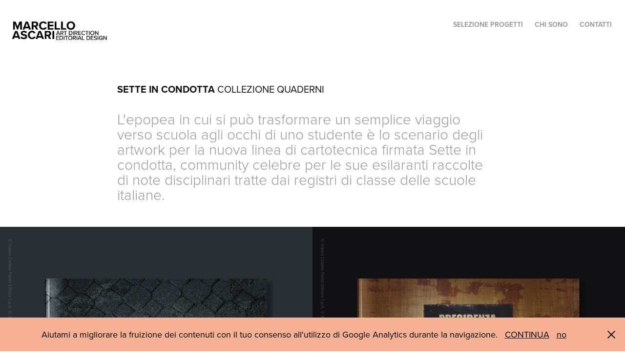

--- FILE ---
content_type: text/html; charset=utf-8
request_url: https://marcelloascari.myportfolio.com/sette-in-condotta-notebook-2018
body_size: 8562
content:
<!DOCTYPE HTML>
<html lang="en-US">
<head>
  <meta charset="UTF-8" />
  <meta name="viewport" content="width=device-width, initial-scale=1" />
      <meta name="description"  content="Test test test" />
      <meta name="twitter:card"  content="summary_large_image" />
      <meta name="twitter:site"  content="@AdobePortfolio" />
      <meta  property="og:title" content="Marcello Ascari Design - Sette in Condotta Linea quaderni 2018" />
      <meta  property="og:description" content="Test test test" />
      <meta  property="og:image" content="https://cdn.myportfolio.com/d3ae8888-f5ef-4791-8586-127eecd01a7d/86032dac-f84b-417f-9a10-1d6ed042d77c_rwc_96x0x883x1080x883.png?h=1f036b08c1956fa6b5d5fb92b8c0d989" />
      <link rel="icon" href="[data-uri]"  />
      <link rel="stylesheet" href="/dist/css/main.css" type="text/css" />
      <link rel="stylesheet" href="https://cdn.myportfolio.com/d3ae8888-f5ef-4791-8586-127eecd01a7d/37d6c3a6fd6ad2b55a371b8493d452bf1733823335.css?h=f7385c92ea75bebd5a32d76154282529" type="text/css" />
    <link rel="canonical" href="https://marcelloascari.myportfolio.com/sette-in-condotta-notebook-2018" />
      <title>Marcello Ascari Design - Sette in Condotta Linea quaderni 2018</title>
    <script type="text/javascript" src="//use.typekit.net/ik/[base64].js?cb=8dae7d4d979f383d5ca1dd118e49b6878a07c580" async onload="
    try {
      window.Typekit.load();
    } catch (e) {
      console.warn('Typekit not loaded.');
    }
    "></script>
</head>
  <body class="transition-enabled">  <div class='page-background-video page-background-video-with-panel'>
  </div>
  <div class="js-responsive-nav">
    <div class="responsive-nav">
      <div class="close-responsive-click-area js-close-responsive-nav">
        <div class="close-responsive-button"></div>
      </div>
          <div class="nav-container">
            <nav data-hover-hint="nav">
                <div class="gallery-title"><a href="/portfolio" >SELEZIONE PROGETTI</a></div>
      <div class="page-title">
        <a href="/about-me" >CHI SONO</a>
      </div>
      <div class="page-title">
        <a href="/contact" >CONTATTI</a>
      </div>
            </nav>
          </div>
    </div>
  </div>
  <div class="site-wrap cfix">
    <div class="site-container">
      <div class="site-content e2e-site-content">
        <header class="site-header">
          <div class="logo-container">
              <div class="logo-wrap" data-hover-hint="logo">
                    <div class="logo e2e-site-logo-text logo-image  ">
    <a href="/about-me" class="image-normal image-link">
      <img src="https://cdn.myportfolio.com/d3ae8888-f5ef-4791-8586-127eecd01a7d/179b6e42-7c49-458f-832f-3187dd42815a_rwc_19x0x1211x327x4096.png?h=d3f3b7ff7976161ff805e1edec9794fa" alt="Marcello Ascari | Art direction Editorial design">
    </a>
</div>
              </div>
  <div class="hamburger-click-area js-hamburger">
    <div class="hamburger">
      <i></i>
      <i></i>
      <i></i>
    </div>
  </div>
          </div>
              <div class="nav-container">
                <nav data-hover-hint="nav">
                <div class="gallery-title"><a href="/portfolio" >SELEZIONE PROGETTI</a></div>
      <div class="page-title">
        <a href="/about-me" >CHI SONO</a>
      </div>
      <div class="page-title">
        <a href="/contact" >CONTATTI</a>
      </div>
                </nav>
              </div>
        </header>
        <main>
  <div class="page-container js-site-wrap" data-context="page.page.container" data-hover-hint="pageContainer">
    <section class="page standard-modules">
      <div class="page-content js-page-content" data-context="pages" data-identity="id:p61547c306510219c165ae62aa4e537f0333110bed99a3cd072d5e">
        <div id="project-canvas" class="js-project-modules modules content">
          <div id="project-modules">
              
              
              
              
              
              <div class="project-module module text project-module-text align- js-project-module e2e-site-project-module-text" style="padding-top: 20px;
padding-bottom: 40px;
  width: 100%;
">
  <div class="rich-text js-text-editable module-text"><div style="line-height:23px;" class="title">SETTE IN CONDOTTA <span style="font-family:vcsm; font-weight:400;">COLLEZIONE QUADERNI</span></div><div style="line-height:30px; text-align:left;" class="sub-title"><span class="texteditor-inline-color" style="color:#999999;"><span style="font-size:30px;">L'epopea in cui si può trasformare un semplice viaggio verso scuola agli occhi di uno studente è lo scenario degli artwork per la nuova linea di cartotecnica firmata Sette in condotta, community celebre per le sue esilaranti raccolte di note disciplinari tratte dai registri di classe delle scuole italiane.</span></span></div></div>
</div>

              
              
              
              
              
              
              
              
              
              
              
              <div class="project-module module media_collection project-module-media_collection" data-id="m61549c858c6a2f72cedb99ef84ada20dd37e04f934b3914c4d69c"  style="padding-top: px;
padding-bottom: px;
">
  <div class="grid--main js-grid-main" data-grid-max-images="  2
">
    <div class="grid__item-container js-grid-item-container" data-flex-grow="195" style="width:195px; flex-grow:195;" data-width="1440" data-height="1920">
      <script type="text/html" class="js-lightbox-slide-content">
        <div class="grid__image-wrapper">
          <img src="https://cdn.myportfolio.com/d3ae8888-f5ef-4791-8586-127eecd01a7d/6f4ba0f8-02fa-4cf0-80ab-fd6c20d35d1c_rw_1920.jpg?h=7c850884bd6289da3407c9bc0cc54958" srcset="https://cdn.myportfolio.com/d3ae8888-f5ef-4791-8586-127eecd01a7d/6f4ba0f8-02fa-4cf0-80ab-fd6c20d35d1c_rw_600.jpg?h=8f7a701f90d4b352c3f355b74a15d9c1 600w,https://cdn.myportfolio.com/d3ae8888-f5ef-4791-8586-127eecd01a7d/6f4ba0f8-02fa-4cf0-80ab-fd6c20d35d1c_rw_1200.jpg?h=582f2f1ebdde607add42821ed4b1c2fa 1200w,https://cdn.myportfolio.com/d3ae8888-f5ef-4791-8586-127eecd01a7d/6f4ba0f8-02fa-4cf0-80ab-fd6c20d35d1c_rw_1920.jpg?h=7c850884bd6289da3407c9bc0cc54958 1440w,"  sizes="(max-width: 1440px) 100vw, 1440px">
        <div>
      </script>
      <img
        class="grid__item-image js-grid__item-image grid__item-image-lazy js-lazy"
        src="[data-uri]"
        
        data-src="https://cdn.myportfolio.com/d3ae8888-f5ef-4791-8586-127eecd01a7d/6f4ba0f8-02fa-4cf0-80ab-fd6c20d35d1c_rw_1920.jpg?h=7c850884bd6289da3407c9bc0cc54958"
        data-srcset="https://cdn.myportfolio.com/d3ae8888-f5ef-4791-8586-127eecd01a7d/6f4ba0f8-02fa-4cf0-80ab-fd6c20d35d1c_rw_600.jpg?h=8f7a701f90d4b352c3f355b74a15d9c1 600w,https://cdn.myportfolio.com/d3ae8888-f5ef-4791-8586-127eecd01a7d/6f4ba0f8-02fa-4cf0-80ab-fd6c20d35d1c_rw_1200.jpg?h=582f2f1ebdde607add42821ed4b1c2fa 1200w,https://cdn.myportfolio.com/d3ae8888-f5ef-4791-8586-127eecd01a7d/6f4ba0f8-02fa-4cf0-80ab-fd6c20d35d1c_rw_1920.jpg?h=7c850884bd6289da3407c9bc0cc54958 1440w,"
      >
      <span class="grid__item-filler" style="padding-bottom:133.33333333333%;"></span>
    </div>
    <div class="grid__item-container js-grid-item-container" data-flex-grow="195" style="width:195px; flex-grow:195;" data-width="1440" data-height="1920">
      <script type="text/html" class="js-lightbox-slide-content">
        <div class="grid__image-wrapper">
          <img src="https://cdn.myportfolio.com/d3ae8888-f5ef-4791-8586-127eecd01a7d/c27ec048-8f9e-445c-816b-cc9d5f70e5e7_rw_1920.jpg?h=b7458d235f9f3b7af6098d3c0b7f65d4" srcset="https://cdn.myportfolio.com/d3ae8888-f5ef-4791-8586-127eecd01a7d/c27ec048-8f9e-445c-816b-cc9d5f70e5e7_rw_600.jpg?h=e6e4d6b857210ab3561ad067f735f29c 600w,https://cdn.myportfolio.com/d3ae8888-f5ef-4791-8586-127eecd01a7d/c27ec048-8f9e-445c-816b-cc9d5f70e5e7_rw_1200.jpg?h=4f77c1b143eef71c79d67a2af33333ce 1200w,https://cdn.myportfolio.com/d3ae8888-f5ef-4791-8586-127eecd01a7d/c27ec048-8f9e-445c-816b-cc9d5f70e5e7_rw_1920.jpg?h=b7458d235f9f3b7af6098d3c0b7f65d4 1440w,"  sizes="(max-width: 1440px) 100vw, 1440px">
        <div>
      </script>
      <img
        class="grid__item-image js-grid__item-image grid__item-image-lazy js-lazy"
        src="[data-uri]"
        
        data-src="https://cdn.myportfolio.com/d3ae8888-f5ef-4791-8586-127eecd01a7d/c27ec048-8f9e-445c-816b-cc9d5f70e5e7_rw_1920.jpg?h=b7458d235f9f3b7af6098d3c0b7f65d4"
        data-srcset="https://cdn.myportfolio.com/d3ae8888-f5ef-4791-8586-127eecd01a7d/c27ec048-8f9e-445c-816b-cc9d5f70e5e7_rw_600.jpg?h=e6e4d6b857210ab3561ad067f735f29c 600w,https://cdn.myportfolio.com/d3ae8888-f5ef-4791-8586-127eecd01a7d/c27ec048-8f9e-445c-816b-cc9d5f70e5e7_rw_1200.jpg?h=4f77c1b143eef71c79d67a2af33333ce 1200w,https://cdn.myportfolio.com/d3ae8888-f5ef-4791-8586-127eecd01a7d/c27ec048-8f9e-445c-816b-cc9d5f70e5e7_rw_1920.jpg?h=b7458d235f9f3b7af6098d3c0b7f65d4 1440w,"
      >
      <span class="grid__item-filler" style="padding-bottom:133.33333333333%;"></span>
    </div>
    <div class="grid__item-container js-grid-item-container" data-flex-grow="195" style="width:195px; flex-grow:195;" data-width="1440" data-height="1920">
      <script type="text/html" class="js-lightbox-slide-content">
        <div class="grid__image-wrapper">
          <img src="https://cdn.myportfolio.com/d3ae8888-f5ef-4791-8586-127eecd01a7d/04520325-f5db-4253-90f6-a45be539ed20_rw_1920.jpg?h=933f9143ccd7ba063dedb4c46779b93a" srcset="https://cdn.myportfolio.com/d3ae8888-f5ef-4791-8586-127eecd01a7d/04520325-f5db-4253-90f6-a45be539ed20_rw_600.jpg?h=bff24e1f11cfaefb3373d6f6dc2a26d6 600w,https://cdn.myportfolio.com/d3ae8888-f5ef-4791-8586-127eecd01a7d/04520325-f5db-4253-90f6-a45be539ed20_rw_1200.jpg?h=185e2636e23dbb8557fff08e792f9dcd 1200w,https://cdn.myportfolio.com/d3ae8888-f5ef-4791-8586-127eecd01a7d/04520325-f5db-4253-90f6-a45be539ed20_rw_1920.jpg?h=933f9143ccd7ba063dedb4c46779b93a 1440w,"  sizes="(max-width: 1440px) 100vw, 1440px">
        <div>
      </script>
      <img
        class="grid__item-image js-grid__item-image grid__item-image-lazy js-lazy"
        src="[data-uri]"
        
        data-src="https://cdn.myportfolio.com/d3ae8888-f5ef-4791-8586-127eecd01a7d/04520325-f5db-4253-90f6-a45be539ed20_rw_1920.jpg?h=933f9143ccd7ba063dedb4c46779b93a"
        data-srcset="https://cdn.myportfolio.com/d3ae8888-f5ef-4791-8586-127eecd01a7d/04520325-f5db-4253-90f6-a45be539ed20_rw_600.jpg?h=bff24e1f11cfaefb3373d6f6dc2a26d6 600w,https://cdn.myportfolio.com/d3ae8888-f5ef-4791-8586-127eecd01a7d/04520325-f5db-4253-90f6-a45be539ed20_rw_1200.jpg?h=185e2636e23dbb8557fff08e792f9dcd 1200w,https://cdn.myportfolio.com/d3ae8888-f5ef-4791-8586-127eecd01a7d/04520325-f5db-4253-90f6-a45be539ed20_rw_1920.jpg?h=933f9143ccd7ba063dedb4c46779b93a 1440w,"
      >
      <span class="grid__item-filler" style="padding-bottom:133.33333333333%;"></span>
    </div>
    <div class="grid__item-container js-grid-item-container" data-flex-grow="195" style="width:195px; flex-grow:195;" data-width="1440" data-height="1920">
      <script type="text/html" class="js-lightbox-slide-content">
        <div class="grid__image-wrapper">
          <img src="https://cdn.myportfolio.com/d3ae8888-f5ef-4791-8586-127eecd01a7d/fd16eaf0-b374-4d43-bc8a-6ba10760ed30_rw_1920.jpg?h=9801b39acc2bb06b21e4a3d50d1fd6a0" srcset="https://cdn.myportfolio.com/d3ae8888-f5ef-4791-8586-127eecd01a7d/fd16eaf0-b374-4d43-bc8a-6ba10760ed30_rw_600.jpg?h=c1b4d35929f80d0ecf2164a88c028c0d 600w,https://cdn.myportfolio.com/d3ae8888-f5ef-4791-8586-127eecd01a7d/fd16eaf0-b374-4d43-bc8a-6ba10760ed30_rw_1200.jpg?h=1fc9f4b52bb6cb63c5416cc95ecb738c 1200w,https://cdn.myportfolio.com/d3ae8888-f5ef-4791-8586-127eecd01a7d/fd16eaf0-b374-4d43-bc8a-6ba10760ed30_rw_1920.jpg?h=9801b39acc2bb06b21e4a3d50d1fd6a0 1440w,"  sizes="(max-width: 1440px) 100vw, 1440px">
        <div>
      </script>
      <img
        class="grid__item-image js-grid__item-image grid__item-image-lazy js-lazy"
        src="[data-uri]"
        
        data-src="https://cdn.myportfolio.com/d3ae8888-f5ef-4791-8586-127eecd01a7d/fd16eaf0-b374-4d43-bc8a-6ba10760ed30_rw_1920.jpg?h=9801b39acc2bb06b21e4a3d50d1fd6a0"
        data-srcset="https://cdn.myportfolio.com/d3ae8888-f5ef-4791-8586-127eecd01a7d/fd16eaf0-b374-4d43-bc8a-6ba10760ed30_rw_600.jpg?h=c1b4d35929f80d0ecf2164a88c028c0d 600w,https://cdn.myportfolio.com/d3ae8888-f5ef-4791-8586-127eecd01a7d/fd16eaf0-b374-4d43-bc8a-6ba10760ed30_rw_1200.jpg?h=1fc9f4b52bb6cb63c5416cc95ecb738c 1200w,https://cdn.myportfolio.com/d3ae8888-f5ef-4791-8586-127eecd01a7d/fd16eaf0-b374-4d43-bc8a-6ba10760ed30_rw_1920.jpg?h=9801b39acc2bb06b21e4a3d50d1fd6a0 1440w,"
      >
      <span class="grid__item-filler" style="padding-bottom:133.33333333333%;"></span>
    </div>
    <div class="grid__item-container js-grid-item-container" data-flex-grow="195" style="width:195px; flex-grow:195;" data-width="1440" data-height="1920">
      <script type="text/html" class="js-lightbox-slide-content">
        <div class="grid__image-wrapper">
          <img src="https://cdn.myportfolio.com/d3ae8888-f5ef-4791-8586-127eecd01a7d/48c67627-4003-456f-8e40-46c8bd2b3d3a_rw_1920.jpg?h=f3cb5f8778c2c77552f3fbbcad08cc7f" srcset="https://cdn.myportfolio.com/d3ae8888-f5ef-4791-8586-127eecd01a7d/48c67627-4003-456f-8e40-46c8bd2b3d3a_rw_600.jpg?h=506fbdbad1c60e38ceb5b16263a9977e 600w,https://cdn.myportfolio.com/d3ae8888-f5ef-4791-8586-127eecd01a7d/48c67627-4003-456f-8e40-46c8bd2b3d3a_rw_1200.jpg?h=61456c355999c5768acec28c46fac09f 1200w,https://cdn.myportfolio.com/d3ae8888-f5ef-4791-8586-127eecd01a7d/48c67627-4003-456f-8e40-46c8bd2b3d3a_rw_1920.jpg?h=f3cb5f8778c2c77552f3fbbcad08cc7f 1440w,"  sizes="(max-width: 1440px) 100vw, 1440px">
        <div>
      </script>
      <img
        class="grid__item-image js-grid__item-image grid__item-image-lazy js-lazy"
        src="[data-uri]"
        
        data-src="https://cdn.myportfolio.com/d3ae8888-f5ef-4791-8586-127eecd01a7d/48c67627-4003-456f-8e40-46c8bd2b3d3a_rw_1920.jpg?h=f3cb5f8778c2c77552f3fbbcad08cc7f"
        data-srcset="https://cdn.myportfolio.com/d3ae8888-f5ef-4791-8586-127eecd01a7d/48c67627-4003-456f-8e40-46c8bd2b3d3a_rw_600.jpg?h=506fbdbad1c60e38ceb5b16263a9977e 600w,https://cdn.myportfolio.com/d3ae8888-f5ef-4791-8586-127eecd01a7d/48c67627-4003-456f-8e40-46c8bd2b3d3a_rw_1200.jpg?h=61456c355999c5768acec28c46fac09f 1200w,https://cdn.myportfolio.com/d3ae8888-f5ef-4791-8586-127eecd01a7d/48c67627-4003-456f-8e40-46c8bd2b3d3a_rw_1920.jpg?h=f3cb5f8778c2c77552f3fbbcad08cc7f 1440w,"
      >
      <span class="grid__item-filler" style="padding-bottom:133.33333333333%;"></span>
    </div>
    <div class="grid__item-container js-grid-item-container" data-flex-grow="195" style="width:195px; flex-grow:195;" data-width="1440" data-height="1920">
      <script type="text/html" class="js-lightbox-slide-content">
        <div class="grid__image-wrapper">
          <img src="https://cdn.myportfolio.com/d3ae8888-f5ef-4791-8586-127eecd01a7d/eb94537d-16d2-4349-9365-8d31aab9a776_rw_1920.jpg?h=e5799349589f61abf4e28864a2966530" srcset="https://cdn.myportfolio.com/d3ae8888-f5ef-4791-8586-127eecd01a7d/eb94537d-16d2-4349-9365-8d31aab9a776_rw_600.jpg?h=1d253bcf9b8c6c1e12884c88e7a15820 600w,https://cdn.myportfolio.com/d3ae8888-f5ef-4791-8586-127eecd01a7d/eb94537d-16d2-4349-9365-8d31aab9a776_rw_1200.jpg?h=b52e316239008105a3a9644b8f25c6f7 1200w,https://cdn.myportfolio.com/d3ae8888-f5ef-4791-8586-127eecd01a7d/eb94537d-16d2-4349-9365-8d31aab9a776_rw_1920.jpg?h=e5799349589f61abf4e28864a2966530 1440w,"  sizes="(max-width: 1440px) 100vw, 1440px">
        <div>
      </script>
      <img
        class="grid__item-image js-grid__item-image grid__item-image-lazy js-lazy"
        src="[data-uri]"
        
        data-src="https://cdn.myportfolio.com/d3ae8888-f5ef-4791-8586-127eecd01a7d/eb94537d-16d2-4349-9365-8d31aab9a776_rw_1920.jpg?h=e5799349589f61abf4e28864a2966530"
        data-srcset="https://cdn.myportfolio.com/d3ae8888-f5ef-4791-8586-127eecd01a7d/eb94537d-16d2-4349-9365-8d31aab9a776_rw_600.jpg?h=1d253bcf9b8c6c1e12884c88e7a15820 600w,https://cdn.myportfolio.com/d3ae8888-f5ef-4791-8586-127eecd01a7d/eb94537d-16d2-4349-9365-8d31aab9a776_rw_1200.jpg?h=b52e316239008105a3a9644b8f25c6f7 1200w,https://cdn.myportfolio.com/d3ae8888-f5ef-4791-8586-127eecd01a7d/eb94537d-16d2-4349-9365-8d31aab9a776_rw_1920.jpg?h=e5799349589f61abf4e28864a2966530 1440w,"
      >
      <span class="grid__item-filler" style="padding-bottom:133.33333333333%;"></span>
    </div>
    <div class="grid__item-container js-grid-item-container" data-flex-grow="195" style="width:195px; flex-grow:195;" data-width="1440" data-height="1920">
      <script type="text/html" class="js-lightbox-slide-content">
        <div class="grid__image-wrapper">
          <img src="https://cdn.myportfolio.com/d3ae8888-f5ef-4791-8586-127eecd01a7d/76a96e05-d623-4e61-b60b-cdfe509adbaa_rw_1920.jpg?h=6d8cf489f9e47e6758a0ece73609c110" srcset="https://cdn.myportfolio.com/d3ae8888-f5ef-4791-8586-127eecd01a7d/76a96e05-d623-4e61-b60b-cdfe509adbaa_rw_600.jpg?h=fdd8ea4a1347f915e4e8d0544c0acc78 600w,https://cdn.myportfolio.com/d3ae8888-f5ef-4791-8586-127eecd01a7d/76a96e05-d623-4e61-b60b-cdfe509adbaa_rw_1200.jpg?h=e2ee5104a3a5d7d05007042ff6f1f335 1200w,https://cdn.myportfolio.com/d3ae8888-f5ef-4791-8586-127eecd01a7d/76a96e05-d623-4e61-b60b-cdfe509adbaa_rw_1920.jpg?h=6d8cf489f9e47e6758a0ece73609c110 1440w,"  sizes="(max-width: 1440px) 100vw, 1440px">
        <div>
      </script>
      <img
        class="grid__item-image js-grid__item-image grid__item-image-lazy js-lazy"
        src="[data-uri]"
        
        data-src="https://cdn.myportfolio.com/d3ae8888-f5ef-4791-8586-127eecd01a7d/76a96e05-d623-4e61-b60b-cdfe509adbaa_rw_1920.jpg?h=6d8cf489f9e47e6758a0ece73609c110"
        data-srcset="https://cdn.myportfolio.com/d3ae8888-f5ef-4791-8586-127eecd01a7d/76a96e05-d623-4e61-b60b-cdfe509adbaa_rw_600.jpg?h=fdd8ea4a1347f915e4e8d0544c0acc78 600w,https://cdn.myportfolio.com/d3ae8888-f5ef-4791-8586-127eecd01a7d/76a96e05-d623-4e61-b60b-cdfe509adbaa_rw_1200.jpg?h=e2ee5104a3a5d7d05007042ff6f1f335 1200w,https://cdn.myportfolio.com/d3ae8888-f5ef-4791-8586-127eecd01a7d/76a96e05-d623-4e61-b60b-cdfe509adbaa_rw_1920.jpg?h=6d8cf489f9e47e6758a0ece73609c110 1440w,"
      >
      <span class="grid__item-filler" style="padding-bottom:133.33333333333%;"></span>
    </div>
    <div class="grid__item-container js-grid-item-container" data-flex-grow="195" style="width:195px; flex-grow:195;" data-width="1440" data-height="1920">
      <script type="text/html" class="js-lightbox-slide-content">
        <div class="grid__image-wrapper">
          <img src="https://cdn.myportfolio.com/d3ae8888-f5ef-4791-8586-127eecd01a7d/923ef21b-1b6a-4c83-acfc-9c744a72b418_rw_1920.jpg?h=07ef945ae4d28a3507072a119c914bc2" srcset="https://cdn.myportfolio.com/d3ae8888-f5ef-4791-8586-127eecd01a7d/923ef21b-1b6a-4c83-acfc-9c744a72b418_rw_600.jpg?h=b7229952347e4d25ea5dd93f60c64ad1 600w,https://cdn.myportfolio.com/d3ae8888-f5ef-4791-8586-127eecd01a7d/923ef21b-1b6a-4c83-acfc-9c744a72b418_rw_1200.jpg?h=55fbd3edb8782a86ebd90647edf2e206 1200w,https://cdn.myportfolio.com/d3ae8888-f5ef-4791-8586-127eecd01a7d/923ef21b-1b6a-4c83-acfc-9c744a72b418_rw_1920.jpg?h=07ef945ae4d28a3507072a119c914bc2 1440w,"  sizes="(max-width: 1440px) 100vw, 1440px">
        <div>
      </script>
      <img
        class="grid__item-image js-grid__item-image grid__item-image-lazy js-lazy"
        src="[data-uri]"
        
        data-src="https://cdn.myportfolio.com/d3ae8888-f5ef-4791-8586-127eecd01a7d/923ef21b-1b6a-4c83-acfc-9c744a72b418_rw_1920.jpg?h=07ef945ae4d28a3507072a119c914bc2"
        data-srcset="https://cdn.myportfolio.com/d3ae8888-f5ef-4791-8586-127eecd01a7d/923ef21b-1b6a-4c83-acfc-9c744a72b418_rw_600.jpg?h=b7229952347e4d25ea5dd93f60c64ad1 600w,https://cdn.myportfolio.com/d3ae8888-f5ef-4791-8586-127eecd01a7d/923ef21b-1b6a-4c83-acfc-9c744a72b418_rw_1200.jpg?h=55fbd3edb8782a86ebd90647edf2e206 1200w,https://cdn.myportfolio.com/d3ae8888-f5ef-4791-8586-127eecd01a7d/923ef21b-1b6a-4c83-acfc-9c744a72b418_rw_1920.jpg?h=07ef945ae4d28a3507072a119c914bc2 1440w,"
      >
      <span class="grid__item-filler" style="padding-bottom:133.33333333333%;"></span>
    </div>
    <div class="js-grid-spacer"></div>
  </div>
</div>

              
              
              
              
              
              
              
              <div class="project-module module text project-module-text align- js-project-module e2e-site-project-module-text" style="padding-top: 0px;
padding-bottom: 0px;
  width: 100%;
">
  <div class="rich-text js-text-editable module-text"><div><div style="line-height:13px; text-align:left;" class="texteditor-inline-lineheight"><div style="line-height:13px; text-align:left;" class="texteditor-inline-lineheight"><div><div style="line-height:13px; text-align:left;" class="texteditor-inline-lineheight"><div style="line-height:13px; text-align:left;" class="texteditor-inline-lineheight"><div style="line-height:13px; text-align:left;" class="main-text"><span style="font-size:16px;" class="texteditor-inline-fontsize"><span style="line-height:13px; text-align:left; text-transform:uppercase;"><span style="font-family:vcsm; font-weight:700;"><span style="color:#333333;" class="texteditor-inline-color">SETTE IN CONDOTTA </span></span><span style="font-family:vcsm; font-weight:400;"><span style="color:#333333;" class="texteditor-inline-color">COLLEZIONE QUADERNI </span></span></span></span></div><div style="line-height:13px; text-align:left;" class="main-text"><span style="color:#333333;" class="texteditor-inline-color"><span style="font-family:vcsm; font-weight:400;"><span style="font-size:14px;" class="texteditor-inline-fontsize">Book cover: </span></span><span style="font-family:vcsm; font-weight:600;"><span style="font-size:14px;" class="texteditor-inline-fontsize"><span style="line-height:9px;"><span style="line-height:13px; text-align:left; text-transform:none;">Marcello Ascari</span></span><span style="line-height:9px; text-transform:uppercase;">  </span></span></span></span></div><div style="line-height:13px; text-align:left;" class="texteditor-inline-lineheight"><span style="font-size:12px;" class="texteditor-inline-fontsize">© Franco Cosimo Panini Editore S.p.A. © Book cover: Marcello Ascari. UNPUBLISHED: © Design: Marcello Ascari. Client: Franco Cosimo Panini Editore S.p.A. All trademarks and logos belong to their respective owners.</span></div></div></div></div></div></div></div></div>
</div>

              
              
              
              
              
              
              
              
              
              <div class="project-module module text project-module-text align- js-project-module e2e-site-project-module-text" style="padding-top: 0px;
padding-bottom: 0px;
">
  <div class="rich-text js-text-editable module-text"><div style="line-height:18px; text-align:center;" class="title">SFOGLIA ALTRI PROGETTI</div></div>
</div>

              
              
              
              
          </div>
        </div>
      </div>
    </section>
          <section class="other-projects" data-context="page.page.other_pages" data-hover-hint="otherPages">
            <div class="title-wrapper">
              <div class="title-container">
              </div>
            </div>
            <div class="project-covers">
                  <a class="project-cover js-project-cover-touch hold-space has-rollover" href="/copia-di-skuolanet-linea-agende-2020" data-context="pages" data-identity="id:p6154dc60bbdf0b0edb74673fb42d82a6d8997db8360cf918aa167">
                    <div class="cover-content-container">
                      <div class="cover-image-wrap">
                        <div class="cover-image">
                            <div class="cover cover-rollover">

            <img
              class="cover__img js-lazy"
              src="https://cdn.myportfolio.com/d3ae8888-f5ef-4791-8586-127eecd01a7d/0e5cb94d-c857-4cf7-945b-3392ac2f0aa9_rwc_96x0x883x1080x32.png?h=b1399f21ad12857a82005d91aef3da0e"
              data-src="https://cdn.myportfolio.com/d3ae8888-f5ef-4791-8586-127eecd01a7d/0e5cb94d-c857-4cf7-945b-3392ac2f0aa9_rwc_96x0x883x1080x883.png?h=8709cb054590d5f5346ee8586e5969b3"
              data-srcset="https://cdn.myportfolio.com/d3ae8888-f5ef-4791-8586-127eecd01a7d/0e5cb94d-c857-4cf7-945b-3392ac2f0aa9_rwc_96x0x883x1080x640.png?h=320e7d44a7bc3415784a07310ce19203 640w, https://cdn.myportfolio.com/d3ae8888-f5ef-4791-8586-127eecd01a7d/0e5cb94d-c857-4cf7-945b-3392ac2f0aa9_rwc_96x0x883x1080x883.png?h=8709cb054590d5f5346ee8586e5969b3 1280w, https://cdn.myportfolio.com/d3ae8888-f5ef-4791-8586-127eecd01a7d/0e5cb94d-c857-4cf7-945b-3392ac2f0aa9_rwc_96x0x883x1080x883.png?h=8709cb054590d5f5346ee8586e5969b3 1366w, https://cdn.myportfolio.com/d3ae8888-f5ef-4791-8586-127eecd01a7d/0e5cb94d-c857-4cf7-945b-3392ac2f0aa9_rwc_96x0x883x1080x883.png?h=8709cb054590d5f5346ee8586e5969b3 1920w, https://cdn.myportfolio.com/d3ae8888-f5ef-4791-8586-127eecd01a7d/0e5cb94d-c857-4cf7-945b-3392ac2f0aa9_rwc_96x0x883x1080x883.png?h=8709cb054590d5f5346ee8586e5969b3 2560w, https://cdn.myportfolio.com/d3ae8888-f5ef-4791-8586-127eecd01a7d/0e5cb94d-c857-4cf7-945b-3392ac2f0aa9_rwc_96x0x883x1080x883.png?h=8709cb054590d5f5346ee8586e5969b3 5120w"
              data-sizes="(max-width: 540px) 100vw, (max-width: 768px) 50vw, calc(100vw / 5)"
            >
                                      </div>
                            <div class="cover cover-normal has-rollover">

            <img
              class="cover__img js-lazy"
              src="https://cdn.myportfolio.com/d3ae8888-f5ef-4791-8586-127eecd01a7d/ddb16d26-d5e2-44df-8fd3-291b3d48f969_rwc_96x0x883x1080x32.png?h=7cbbfc752cb108b6cba0a818a7a31dc9"
              data-src="https://cdn.myportfolio.com/d3ae8888-f5ef-4791-8586-127eecd01a7d/ddb16d26-d5e2-44df-8fd3-291b3d48f969_rwc_96x0x883x1080x883.png?h=77241d6bd53679c536efe7e684cb47e8"
              data-srcset="https://cdn.myportfolio.com/d3ae8888-f5ef-4791-8586-127eecd01a7d/ddb16d26-d5e2-44df-8fd3-291b3d48f969_rwc_96x0x883x1080x640.png?h=ee72ab7b2458b2961bee0bfcf2f3c54e 640w, https://cdn.myportfolio.com/d3ae8888-f5ef-4791-8586-127eecd01a7d/ddb16d26-d5e2-44df-8fd3-291b3d48f969_rwc_96x0x883x1080x883.png?h=77241d6bd53679c536efe7e684cb47e8 1280w, https://cdn.myportfolio.com/d3ae8888-f5ef-4791-8586-127eecd01a7d/ddb16d26-d5e2-44df-8fd3-291b3d48f969_rwc_96x0x883x1080x883.png?h=77241d6bd53679c536efe7e684cb47e8 1366w, https://cdn.myportfolio.com/d3ae8888-f5ef-4791-8586-127eecd01a7d/ddb16d26-d5e2-44df-8fd3-291b3d48f969_rwc_96x0x883x1080x883.png?h=77241d6bd53679c536efe7e684cb47e8 1920w, https://cdn.myportfolio.com/d3ae8888-f5ef-4791-8586-127eecd01a7d/ddb16d26-d5e2-44df-8fd3-291b3d48f969_rwc_96x0x883x1080x883.png?h=77241d6bd53679c536efe7e684cb47e8 2560w, https://cdn.myportfolio.com/d3ae8888-f5ef-4791-8586-127eecd01a7d/ddb16d26-d5e2-44df-8fd3-291b3d48f969_rwc_96x0x883x1080x883.png?h=77241d6bd53679c536efe7e684cb47e8 5120w"
              data-sizes="(max-width: 540px) 100vw, (max-width: 768px) 50vw, calc(100vw / 5)"
            >
                                      </div>
                        </div>
                      </div>
                      <div class="details-wrap">
                        <div class="details">
                          <div class="details-inner">
                          </div>
                        </div>
                      </div>
                    </div>
                  </a>
                  <a class="project-cover js-project-cover-touch hold-space has-rollover" href="/sette-in-condotta-notebook-2017" data-context="pages" data-identity="id:p61547c010166bef652ffd5d701b22365debdf81bde7f30cfbeb91">
                    <div class="cover-content-container">
                      <div class="cover-image-wrap">
                        <div class="cover-image">
                            <div class="cover cover-rollover">

            <img
              class="cover__img js-lazy"
              src="https://cdn.myportfolio.com/d3ae8888-f5ef-4791-8586-127eecd01a7d/92e4e753-df09-4cd0-890d-f108b0fb27fc_rwc_96x0x883x1080x32.png?h=a51719a64a3240bb7f2d75d7f81c82a2"
              data-src="https://cdn.myportfolio.com/d3ae8888-f5ef-4791-8586-127eecd01a7d/92e4e753-df09-4cd0-890d-f108b0fb27fc_rwc_96x0x883x1080x883.png?h=b7161186f2d82f2bb1fb71493e185949"
              data-srcset="https://cdn.myportfolio.com/d3ae8888-f5ef-4791-8586-127eecd01a7d/92e4e753-df09-4cd0-890d-f108b0fb27fc_rwc_96x0x883x1080x640.png?h=3a698ffa4a1a0acea99ffe04d93da9c1 640w, https://cdn.myportfolio.com/d3ae8888-f5ef-4791-8586-127eecd01a7d/92e4e753-df09-4cd0-890d-f108b0fb27fc_rwc_96x0x883x1080x883.png?h=b7161186f2d82f2bb1fb71493e185949 1280w, https://cdn.myportfolio.com/d3ae8888-f5ef-4791-8586-127eecd01a7d/92e4e753-df09-4cd0-890d-f108b0fb27fc_rwc_96x0x883x1080x883.png?h=b7161186f2d82f2bb1fb71493e185949 1366w, https://cdn.myportfolio.com/d3ae8888-f5ef-4791-8586-127eecd01a7d/92e4e753-df09-4cd0-890d-f108b0fb27fc_rwc_96x0x883x1080x883.png?h=b7161186f2d82f2bb1fb71493e185949 1920w, https://cdn.myportfolio.com/d3ae8888-f5ef-4791-8586-127eecd01a7d/92e4e753-df09-4cd0-890d-f108b0fb27fc_rwc_96x0x883x1080x883.png?h=b7161186f2d82f2bb1fb71493e185949 2560w, https://cdn.myportfolio.com/d3ae8888-f5ef-4791-8586-127eecd01a7d/92e4e753-df09-4cd0-890d-f108b0fb27fc_rwc_96x0x883x1080x883.png?h=b7161186f2d82f2bb1fb71493e185949 5120w"
              data-sizes="(max-width: 540px) 100vw, (max-width: 768px) 50vw, calc(100vw / 5)"
            >
                                      </div>
                            <div class="cover cover-normal has-rollover">

            <img
              class="cover__img js-lazy"
              src="https://cdn.myportfolio.com/d3ae8888-f5ef-4791-8586-127eecd01a7d/2e107a74-0cdc-409b-b99f-44d353f6d823_rwc_96x0x883x1080x32.png?h=c67738fa4d4cdc98595e703b2bb368ed"
              data-src="https://cdn.myportfolio.com/d3ae8888-f5ef-4791-8586-127eecd01a7d/2e107a74-0cdc-409b-b99f-44d353f6d823_rwc_96x0x883x1080x883.png?h=a5980d8f2534d4bb9e6f57d5ec22d96c"
              data-srcset="https://cdn.myportfolio.com/d3ae8888-f5ef-4791-8586-127eecd01a7d/2e107a74-0cdc-409b-b99f-44d353f6d823_rwc_96x0x883x1080x640.png?h=be0ef620042a0d9c791e655c84119d59 640w, https://cdn.myportfolio.com/d3ae8888-f5ef-4791-8586-127eecd01a7d/2e107a74-0cdc-409b-b99f-44d353f6d823_rwc_96x0x883x1080x883.png?h=a5980d8f2534d4bb9e6f57d5ec22d96c 1280w, https://cdn.myportfolio.com/d3ae8888-f5ef-4791-8586-127eecd01a7d/2e107a74-0cdc-409b-b99f-44d353f6d823_rwc_96x0x883x1080x883.png?h=a5980d8f2534d4bb9e6f57d5ec22d96c 1366w, https://cdn.myportfolio.com/d3ae8888-f5ef-4791-8586-127eecd01a7d/2e107a74-0cdc-409b-b99f-44d353f6d823_rwc_96x0x883x1080x883.png?h=a5980d8f2534d4bb9e6f57d5ec22d96c 1920w, https://cdn.myportfolio.com/d3ae8888-f5ef-4791-8586-127eecd01a7d/2e107a74-0cdc-409b-b99f-44d353f6d823_rwc_96x0x883x1080x883.png?h=a5980d8f2534d4bb9e6f57d5ec22d96c 2560w, https://cdn.myportfolio.com/d3ae8888-f5ef-4791-8586-127eecd01a7d/2e107a74-0cdc-409b-b99f-44d353f6d823_rwc_96x0x883x1080x883.png?h=a5980d8f2534d4bb9e6f57d5ec22d96c 5120w"
              data-sizes="(max-width: 540px) 100vw, (max-width: 768px) 50vw, calc(100vw / 5)"
            >
                                      </div>
                        </div>
                      </div>
                      <div class="details-wrap">
                        <div class="details">
                          <div class="details-inner">
                          </div>
                        </div>
                      </div>
                    </div>
                  </a>
                  <a class="project-cover js-project-cover-touch hold-space has-rollover" href="/tml-linea-journal-2019" data-context="pages" data-identity="id:p6154c7de1e54a7dcbab1c914529266d34ce8987491d2745c8e67e">
                    <div class="cover-content-container">
                      <div class="cover-image-wrap">
                        <div class="cover-image">
                            <div class="cover cover-rollover">

            <img
              class="cover__img js-lazy"
              src="https://cdn.myportfolio.com/d3ae8888-f5ef-4791-8586-127eecd01a7d/f8ab94a0-c9ec-4970-90c6-bb513411b836_rwc_96x0x883x1080x32.png?h=60c6fede79e2404140f60725e5f09cfb"
              data-src="https://cdn.myportfolio.com/d3ae8888-f5ef-4791-8586-127eecd01a7d/f8ab94a0-c9ec-4970-90c6-bb513411b836_rwc_96x0x883x1080x883.png?h=e1b41be31418bcbf73c7ef0b824dbebf"
              data-srcset="https://cdn.myportfolio.com/d3ae8888-f5ef-4791-8586-127eecd01a7d/f8ab94a0-c9ec-4970-90c6-bb513411b836_rwc_96x0x883x1080x640.png?h=c77b560d5bf9f421a7c6344de7dc2820 640w, https://cdn.myportfolio.com/d3ae8888-f5ef-4791-8586-127eecd01a7d/f8ab94a0-c9ec-4970-90c6-bb513411b836_rwc_96x0x883x1080x883.png?h=e1b41be31418bcbf73c7ef0b824dbebf 1280w, https://cdn.myportfolio.com/d3ae8888-f5ef-4791-8586-127eecd01a7d/f8ab94a0-c9ec-4970-90c6-bb513411b836_rwc_96x0x883x1080x883.png?h=e1b41be31418bcbf73c7ef0b824dbebf 1366w, https://cdn.myportfolio.com/d3ae8888-f5ef-4791-8586-127eecd01a7d/f8ab94a0-c9ec-4970-90c6-bb513411b836_rwc_96x0x883x1080x883.png?h=e1b41be31418bcbf73c7ef0b824dbebf 1920w, https://cdn.myportfolio.com/d3ae8888-f5ef-4791-8586-127eecd01a7d/f8ab94a0-c9ec-4970-90c6-bb513411b836_rwc_96x0x883x1080x883.png?h=e1b41be31418bcbf73c7ef0b824dbebf 2560w, https://cdn.myportfolio.com/d3ae8888-f5ef-4791-8586-127eecd01a7d/f8ab94a0-c9ec-4970-90c6-bb513411b836_rwc_96x0x883x1080x883.png?h=e1b41be31418bcbf73c7ef0b824dbebf 5120w"
              data-sizes="(max-width: 540px) 100vw, (max-width: 768px) 50vw, calc(100vw / 5)"
            >
                                      </div>
                            <div class="cover cover-normal has-rollover">

            <img
              class="cover__img js-lazy"
              src="https://cdn.myportfolio.com/d3ae8888-f5ef-4791-8586-127eecd01a7d/9b5bb55f-3511-4307-bf6b-7b0077963608_rwc_96x0x883x1080x32.png?h=69f9fb9cb31f5039638548b63530d438"
              data-src="https://cdn.myportfolio.com/d3ae8888-f5ef-4791-8586-127eecd01a7d/9b5bb55f-3511-4307-bf6b-7b0077963608_rwc_96x0x883x1080x883.png?h=78d9e142cb341f8860d905541c726f32"
              data-srcset="https://cdn.myportfolio.com/d3ae8888-f5ef-4791-8586-127eecd01a7d/9b5bb55f-3511-4307-bf6b-7b0077963608_rwc_96x0x883x1080x640.png?h=386eaee3ea00827f69b549ca457e0562 640w, https://cdn.myportfolio.com/d3ae8888-f5ef-4791-8586-127eecd01a7d/9b5bb55f-3511-4307-bf6b-7b0077963608_rwc_96x0x883x1080x883.png?h=78d9e142cb341f8860d905541c726f32 1280w, https://cdn.myportfolio.com/d3ae8888-f5ef-4791-8586-127eecd01a7d/9b5bb55f-3511-4307-bf6b-7b0077963608_rwc_96x0x883x1080x883.png?h=78d9e142cb341f8860d905541c726f32 1366w, https://cdn.myportfolio.com/d3ae8888-f5ef-4791-8586-127eecd01a7d/9b5bb55f-3511-4307-bf6b-7b0077963608_rwc_96x0x883x1080x883.png?h=78d9e142cb341f8860d905541c726f32 1920w, https://cdn.myportfolio.com/d3ae8888-f5ef-4791-8586-127eecd01a7d/9b5bb55f-3511-4307-bf6b-7b0077963608_rwc_96x0x883x1080x883.png?h=78d9e142cb341f8860d905541c726f32 2560w, https://cdn.myportfolio.com/d3ae8888-f5ef-4791-8586-127eecd01a7d/9b5bb55f-3511-4307-bf6b-7b0077963608_rwc_96x0x883x1080x883.png?h=78d9e142cb341f8860d905541c726f32 5120w"
              data-sizes="(max-width: 540px) 100vw, (max-width: 768px) 50vw, calc(100vw / 5)"
            >
                                      </div>
                        </div>
                      </div>
                      <div class="details-wrap">
                        <div class="details">
                          <div class="details-inner">
                          </div>
                        </div>
                      </div>
                    </div>
                  </a>
                  <a class="project-cover js-project-cover-touch hold-space has-rollover" href="/museo-egizio-editorial-series-sguardi" data-context="pages" data-identity="id:p6149cc0056f6e51025496de8d43ffe294af82a8beae9996bc3c58">
                    <div class="cover-content-container">
                      <div class="cover-image-wrap">
                        <div class="cover-image">
                            <div class="cover cover-rollover">

            <img
              class="cover__img js-lazy"
              src="https://cdn.myportfolio.com/d3ae8888-f5ef-4791-8586-127eecd01a7d/89c4a708-5f05-4aa0-885e-2e5e1cd04c98_rwc_96x0x883x1080x32.png?h=12f22f6577e8096fdaa2b04896f841cb"
              data-src="https://cdn.myportfolio.com/d3ae8888-f5ef-4791-8586-127eecd01a7d/89c4a708-5f05-4aa0-885e-2e5e1cd04c98_rwc_96x0x883x1080x883.png?h=83870eb6e878bf871daa33ade5fe04b8"
              data-srcset="https://cdn.myportfolio.com/d3ae8888-f5ef-4791-8586-127eecd01a7d/89c4a708-5f05-4aa0-885e-2e5e1cd04c98_rwc_96x0x883x1080x640.png?h=49b5db63e22751f7285c8a2db3c82590 640w, https://cdn.myportfolio.com/d3ae8888-f5ef-4791-8586-127eecd01a7d/89c4a708-5f05-4aa0-885e-2e5e1cd04c98_rwc_96x0x883x1080x883.png?h=83870eb6e878bf871daa33ade5fe04b8 1280w, https://cdn.myportfolio.com/d3ae8888-f5ef-4791-8586-127eecd01a7d/89c4a708-5f05-4aa0-885e-2e5e1cd04c98_rwc_96x0x883x1080x883.png?h=83870eb6e878bf871daa33ade5fe04b8 1366w, https://cdn.myportfolio.com/d3ae8888-f5ef-4791-8586-127eecd01a7d/89c4a708-5f05-4aa0-885e-2e5e1cd04c98_rwc_96x0x883x1080x883.png?h=83870eb6e878bf871daa33ade5fe04b8 1920w, https://cdn.myportfolio.com/d3ae8888-f5ef-4791-8586-127eecd01a7d/89c4a708-5f05-4aa0-885e-2e5e1cd04c98_rwc_96x0x883x1080x883.png?h=83870eb6e878bf871daa33ade5fe04b8 2560w, https://cdn.myportfolio.com/d3ae8888-f5ef-4791-8586-127eecd01a7d/89c4a708-5f05-4aa0-885e-2e5e1cd04c98_rwc_96x0x883x1080x883.png?h=83870eb6e878bf871daa33ade5fe04b8 5120w"
              data-sizes="(max-width: 540px) 100vw, (max-width: 768px) 50vw, calc(100vw / 5)"
            >
                                      </div>
                            <div class="cover cover-normal has-rollover">

            <img
              class="cover__img js-lazy"
              src="https://cdn.myportfolio.com/d3ae8888-f5ef-4791-8586-127eecd01a7d/d65a99cb-58a5-4da3-8be0-63826a793f2c_rwc_96x0x883x1080x32.png?h=5d7a8295a03b867f5782b2e8540f3b7c"
              data-src="https://cdn.myportfolio.com/d3ae8888-f5ef-4791-8586-127eecd01a7d/d65a99cb-58a5-4da3-8be0-63826a793f2c_rwc_96x0x883x1080x883.png?h=ccde63ade516f402ac730f10c3daa4a7"
              data-srcset="https://cdn.myportfolio.com/d3ae8888-f5ef-4791-8586-127eecd01a7d/d65a99cb-58a5-4da3-8be0-63826a793f2c_rwc_96x0x883x1080x640.png?h=d2d1dc53ed91614c2e4b0d7aa70f2a90 640w, https://cdn.myportfolio.com/d3ae8888-f5ef-4791-8586-127eecd01a7d/d65a99cb-58a5-4da3-8be0-63826a793f2c_rwc_96x0x883x1080x883.png?h=ccde63ade516f402ac730f10c3daa4a7 1280w, https://cdn.myportfolio.com/d3ae8888-f5ef-4791-8586-127eecd01a7d/d65a99cb-58a5-4da3-8be0-63826a793f2c_rwc_96x0x883x1080x883.png?h=ccde63ade516f402ac730f10c3daa4a7 1366w, https://cdn.myportfolio.com/d3ae8888-f5ef-4791-8586-127eecd01a7d/d65a99cb-58a5-4da3-8be0-63826a793f2c_rwc_96x0x883x1080x883.png?h=ccde63ade516f402ac730f10c3daa4a7 1920w, https://cdn.myportfolio.com/d3ae8888-f5ef-4791-8586-127eecd01a7d/d65a99cb-58a5-4da3-8be0-63826a793f2c_rwc_96x0x883x1080x883.png?h=ccde63ade516f402ac730f10c3daa4a7 2560w, https://cdn.myportfolio.com/d3ae8888-f5ef-4791-8586-127eecd01a7d/d65a99cb-58a5-4da3-8be0-63826a793f2c_rwc_96x0x883x1080x883.png?h=ccde63ade516f402ac730f10c3daa4a7 5120w"
              data-sizes="(max-width: 540px) 100vw, (max-width: 768px) 50vw, calc(100vw / 5)"
            >
                                      </div>
                        </div>
                      </div>
                      <div class="details-wrap">
                        <div class="details">
                          <div class="details-inner">
                          </div>
                        </div>
                      </div>
                    </div>
                  </a>
                  <a class="project-cover js-project-cover-touch hold-space has-rollover" href="/museo-egizio-heritage-collection" data-context="pages" data-identity="id:p6151d47a64c71bca6dbaa6f2cf17e4aa31f3f5140328edb5e35f8">
                    <div class="cover-content-container">
                      <div class="cover-image-wrap">
                        <div class="cover-image">
                            <div class="cover cover-rollover">

            <img
              class="cover__img js-lazy"
              src="https://cdn.myportfolio.com/d3ae8888-f5ef-4791-8586-127eecd01a7d/dd055ea8-7889-45b5-ae46-852dc6dccbb2_rwc_96x0x883x1080x32.png?h=06a59bb551fbbaf54610aedd9d9880ef"
              data-src="https://cdn.myportfolio.com/d3ae8888-f5ef-4791-8586-127eecd01a7d/dd055ea8-7889-45b5-ae46-852dc6dccbb2_rwc_96x0x883x1080x883.png?h=65768cb6e26b9772291861f821e36e61"
              data-srcset="https://cdn.myportfolio.com/d3ae8888-f5ef-4791-8586-127eecd01a7d/dd055ea8-7889-45b5-ae46-852dc6dccbb2_rwc_96x0x883x1080x640.png?h=25c4e8f113c559961d4df82e4ce22ee8 640w, https://cdn.myportfolio.com/d3ae8888-f5ef-4791-8586-127eecd01a7d/dd055ea8-7889-45b5-ae46-852dc6dccbb2_rwc_96x0x883x1080x883.png?h=65768cb6e26b9772291861f821e36e61 1280w, https://cdn.myportfolio.com/d3ae8888-f5ef-4791-8586-127eecd01a7d/dd055ea8-7889-45b5-ae46-852dc6dccbb2_rwc_96x0x883x1080x883.png?h=65768cb6e26b9772291861f821e36e61 1366w, https://cdn.myportfolio.com/d3ae8888-f5ef-4791-8586-127eecd01a7d/dd055ea8-7889-45b5-ae46-852dc6dccbb2_rwc_96x0x883x1080x883.png?h=65768cb6e26b9772291861f821e36e61 1920w, https://cdn.myportfolio.com/d3ae8888-f5ef-4791-8586-127eecd01a7d/dd055ea8-7889-45b5-ae46-852dc6dccbb2_rwc_96x0x883x1080x883.png?h=65768cb6e26b9772291861f821e36e61 2560w, https://cdn.myportfolio.com/d3ae8888-f5ef-4791-8586-127eecd01a7d/dd055ea8-7889-45b5-ae46-852dc6dccbb2_rwc_96x0x883x1080x883.png?h=65768cb6e26b9772291861f821e36e61 5120w"
              data-sizes="(max-width: 540px) 100vw, (max-width: 768px) 50vw, calc(100vw / 5)"
            >
                                      </div>
                            <div class="cover cover-normal has-rollover">

            <img
              class="cover__img js-lazy"
              src="https://cdn.myportfolio.com/d3ae8888-f5ef-4791-8586-127eecd01a7d/41ba521d-dddc-45b2-9266-e1b8b598ef27_rwc_96x0x883x1080x32.png?h=795d821539e0d0266e1c36339a9756a1"
              data-src="https://cdn.myportfolio.com/d3ae8888-f5ef-4791-8586-127eecd01a7d/41ba521d-dddc-45b2-9266-e1b8b598ef27_rwc_96x0x883x1080x883.png?h=40cf1b5f5507d3d17d9a252dfa2ed19c"
              data-srcset="https://cdn.myportfolio.com/d3ae8888-f5ef-4791-8586-127eecd01a7d/41ba521d-dddc-45b2-9266-e1b8b598ef27_rwc_96x0x883x1080x640.png?h=d1467044ab2d0645279e40f92f76d2cf 640w, https://cdn.myportfolio.com/d3ae8888-f5ef-4791-8586-127eecd01a7d/41ba521d-dddc-45b2-9266-e1b8b598ef27_rwc_96x0x883x1080x883.png?h=40cf1b5f5507d3d17d9a252dfa2ed19c 1280w, https://cdn.myportfolio.com/d3ae8888-f5ef-4791-8586-127eecd01a7d/41ba521d-dddc-45b2-9266-e1b8b598ef27_rwc_96x0x883x1080x883.png?h=40cf1b5f5507d3d17d9a252dfa2ed19c 1366w, https://cdn.myportfolio.com/d3ae8888-f5ef-4791-8586-127eecd01a7d/41ba521d-dddc-45b2-9266-e1b8b598ef27_rwc_96x0x883x1080x883.png?h=40cf1b5f5507d3d17d9a252dfa2ed19c 1920w, https://cdn.myportfolio.com/d3ae8888-f5ef-4791-8586-127eecd01a7d/41ba521d-dddc-45b2-9266-e1b8b598ef27_rwc_96x0x883x1080x883.png?h=40cf1b5f5507d3d17d9a252dfa2ed19c 2560w, https://cdn.myportfolio.com/d3ae8888-f5ef-4791-8586-127eecd01a7d/41ba521d-dddc-45b2-9266-e1b8b598ef27_rwc_96x0x883x1080x883.png?h=40cf1b5f5507d3d17d9a252dfa2ed19c 5120w"
              data-sizes="(max-width: 540px) 100vw, (max-width: 768px) 50vw, calc(100vw / 5)"
            >
                                      </div>
                        </div>
                      </div>
                      <div class="details-wrap">
                        <div class="details">
                          <div class="details-inner">
                          </div>
                        </div>
                      </div>
                    </div>
                  </a>
                  <a class="project-cover js-project-cover-touch hold-space has-rollover" href="/me-my-evolution-2022" data-context="pages" data-identity="id:p614afe8ad436579e06ba37298768be37291c0a242e13138af58e7">
                    <div class="cover-content-container">
                      <div class="cover-image-wrap">
                        <div class="cover-image">
                            <div class="cover cover-rollover">

            <img
              class="cover__img js-lazy"
              src="https://cdn.myportfolio.com/d3ae8888-f5ef-4791-8586-127eecd01a7d/e127946a-4626-42c8-9f2b-4ebad2e604e4_rwc_96x0x883x1080x32.png?h=3c2271c67f6bf20c4398e4e760df6dc9"
              data-src="https://cdn.myportfolio.com/d3ae8888-f5ef-4791-8586-127eecd01a7d/e127946a-4626-42c8-9f2b-4ebad2e604e4_rwc_96x0x883x1080x883.png?h=2eaad2a4b97f66ec7470018b5061d4c8"
              data-srcset="https://cdn.myportfolio.com/d3ae8888-f5ef-4791-8586-127eecd01a7d/e127946a-4626-42c8-9f2b-4ebad2e604e4_rwc_96x0x883x1080x640.png?h=bb0876563de63ac14fa3295ef76fce1f 640w, https://cdn.myportfolio.com/d3ae8888-f5ef-4791-8586-127eecd01a7d/e127946a-4626-42c8-9f2b-4ebad2e604e4_rwc_96x0x883x1080x883.png?h=2eaad2a4b97f66ec7470018b5061d4c8 1280w, https://cdn.myportfolio.com/d3ae8888-f5ef-4791-8586-127eecd01a7d/e127946a-4626-42c8-9f2b-4ebad2e604e4_rwc_96x0x883x1080x883.png?h=2eaad2a4b97f66ec7470018b5061d4c8 1366w, https://cdn.myportfolio.com/d3ae8888-f5ef-4791-8586-127eecd01a7d/e127946a-4626-42c8-9f2b-4ebad2e604e4_rwc_96x0x883x1080x883.png?h=2eaad2a4b97f66ec7470018b5061d4c8 1920w, https://cdn.myportfolio.com/d3ae8888-f5ef-4791-8586-127eecd01a7d/e127946a-4626-42c8-9f2b-4ebad2e604e4_rwc_96x0x883x1080x883.png?h=2eaad2a4b97f66ec7470018b5061d4c8 2560w, https://cdn.myportfolio.com/d3ae8888-f5ef-4791-8586-127eecd01a7d/e127946a-4626-42c8-9f2b-4ebad2e604e4_rwc_96x0x883x1080x883.png?h=2eaad2a4b97f66ec7470018b5061d4c8 5120w"
              data-sizes="(max-width: 540px) 100vw, (max-width: 768px) 50vw, calc(100vw / 5)"
            >
                                      </div>
                            <div class="cover cover-normal has-rollover">

            <img
              class="cover__img js-lazy"
              src="https://cdn.myportfolio.com/d3ae8888-f5ef-4791-8586-127eecd01a7d/663037f5-a9a2-4286-9631-7a0501b93da5_rwc_96x0x883x1080x32.png?h=1bd5c6bec98ec4698b1638ef20861aff"
              data-src="https://cdn.myportfolio.com/d3ae8888-f5ef-4791-8586-127eecd01a7d/663037f5-a9a2-4286-9631-7a0501b93da5_rwc_96x0x883x1080x883.png?h=9aad395cd5a4414804afd5255fa24a70"
              data-srcset="https://cdn.myportfolio.com/d3ae8888-f5ef-4791-8586-127eecd01a7d/663037f5-a9a2-4286-9631-7a0501b93da5_rwc_96x0x883x1080x640.png?h=96ce5a3d53d811b051731c2201cdfe48 640w, https://cdn.myportfolio.com/d3ae8888-f5ef-4791-8586-127eecd01a7d/663037f5-a9a2-4286-9631-7a0501b93da5_rwc_96x0x883x1080x883.png?h=9aad395cd5a4414804afd5255fa24a70 1280w, https://cdn.myportfolio.com/d3ae8888-f5ef-4791-8586-127eecd01a7d/663037f5-a9a2-4286-9631-7a0501b93da5_rwc_96x0x883x1080x883.png?h=9aad395cd5a4414804afd5255fa24a70 1366w, https://cdn.myportfolio.com/d3ae8888-f5ef-4791-8586-127eecd01a7d/663037f5-a9a2-4286-9631-7a0501b93da5_rwc_96x0x883x1080x883.png?h=9aad395cd5a4414804afd5255fa24a70 1920w, https://cdn.myportfolio.com/d3ae8888-f5ef-4791-8586-127eecd01a7d/663037f5-a9a2-4286-9631-7a0501b93da5_rwc_96x0x883x1080x883.png?h=9aad395cd5a4414804afd5255fa24a70 2560w, https://cdn.myportfolio.com/d3ae8888-f5ef-4791-8586-127eecd01a7d/663037f5-a9a2-4286-9631-7a0501b93da5_rwc_96x0x883x1080x883.png?h=9aad395cd5a4414804afd5255fa24a70 5120w"
              data-sizes="(max-width: 540px) 100vw, (max-width: 768px) 50vw, calc(100vw / 5)"
            >
                                      </div>
                        </div>
                      </div>
                      <div class="details-wrap">
                        <div class="details">
                          <div class="details-inner">
                          </div>
                        </div>
                      </div>
                    </div>
                  </a>
                  <a class="project-cover js-project-cover-touch hold-space has-rollover" href="/me-my-evolution-journal-2020" data-context="pages" data-identity="id:p6151d239abccef2d59e5016bf278708415710c48467e2a9401b15">
                    <div class="cover-content-container">
                      <div class="cover-image-wrap">
                        <div class="cover-image">
                            <div class="cover cover-rollover">

            <img
              class="cover__img js-lazy"
              src="https://cdn.myportfolio.com/d3ae8888-f5ef-4791-8586-127eecd01a7d/6e800667-02de-423a-8059-271f55a3f140_rwc_96x0x883x1080x32.png?h=ae2b0f29e63e5805a2d3e8a9e0ae328f"
              data-src="https://cdn.myportfolio.com/d3ae8888-f5ef-4791-8586-127eecd01a7d/6e800667-02de-423a-8059-271f55a3f140_rwc_96x0x883x1080x883.png?h=bd1ff1677585a038906b63164b4bfa83"
              data-srcset="https://cdn.myportfolio.com/d3ae8888-f5ef-4791-8586-127eecd01a7d/6e800667-02de-423a-8059-271f55a3f140_rwc_96x0x883x1080x640.png?h=a0d7e359df8866a6a5f97bb5730044bb 640w, https://cdn.myportfolio.com/d3ae8888-f5ef-4791-8586-127eecd01a7d/6e800667-02de-423a-8059-271f55a3f140_rwc_96x0x883x1080x883.png?h=bd1ff1677585a038906b63164b4bfa83 1280w, https://cdn.myportfolio.com/d3ae8888-f5ef-4791-8586-127eecd01a7d/6e800667-02de-423a-8059-271f55a3f140_rwc_96x0x883x1080x883.png?h=bd1ff1677585a038906b63164b4bfa83 1366w, https://cdn.myportfolio.com/d3ae8888-f5ef-4791-8586-127eecd01a7d/6e800667-02de-423a-8059-271f55a3f140_rwc_96x0x883x1080x883.png?h=bd1ff1677585a038906b63164b4bfa83 1920w, https://cdn.myportfolio.com/d3ae8888-f5ef-4791-8586-127eecd01a7d/6e800667-02de-423a-8059-271f55a3f140_rwc_96x0x883x1080x883.png?h=bd1ff1677585a038906b63164b4bfa83 2560w, https://cdn.myportfolio.com/d3ae8888-f5ef-4791-8586-127eecd01a7d/6e800667-02de-423a-8059-271f55a3f140_rwc_96x0x883x1080x883.png?h=bd1ff1677585a038906b63164b4bfa83 5120w"
              data-sizes="(max-width: 540px) 100vw, (max-width: 768px) 50vw, calc(100vw / 5)"
            >
                                      </div>
                            <div class="cover cover-normal has-rollover">

            <img
              class="cover__img js-lazy"
              src="https://cdn.myportfolio.com/d3ae8888-f5ef-4791-8586-127eecd01a7d/9069b7d9-8500-41bb-88d5-5adf8992632f_rwc_96x0x883x1080x32.png?h=bc94800ccf1c6725c3abd8aab11b6ddf"
              data-src="https://cdn.myportfolio.com/d3ae8888-f5ef-4791-8586-127eecd01a7d/9069b7d9-8500-41bb-88d5-5adf8992632f_rwc_96x0x883x1080x883.png?h=80a491d8feb3f72c8093daf80e8d249a"
              data-srcset="https://cdn.myportfolio.com/d3ae8888-f5ef-4791-8586-127eecd01a7d/9069b7d9-8500-41bb-88d5-5adf8992632f_rwc_96x0x883x1080x640.png?h=a1feed6aaea642d381f46335437875fa 640w, https://cdn.myportfolio.com/d3ae8888-f5ef-4791-8586-127eecd01a7d/9069b7d9-8500-41bb-88d5-5adf8992632f_rwc_96x0x883x1080x883.png?h=80a491d8feb3f72c8093daf80e8d249a 1280w, https://cdn.myportfolio.com/d3ae8888-f5ef-4791-8586-127eecd01a7d/9069b7d9-8500-41bb-88d5-5adf8992632f_rwc_96x0x883x1080x883.png?h=80a491d8feb3f72c8093daf80e8d249a 1366w, https://cdn.myportfolio.com/d3ae8888-f5ef-4791-8586-127eecd01a7d/9069b7d9-8500-41bb-88d5-5adf8992632f_rwc_96x0x883x1080x883.png?h=80a491d8feb3f72c8093daf80e8d249a 1920w, https://cdn.myportfolio.com/d3ae8888-f5ef-4791-8586-127eecd01a7d/9069b7d9-8500-41bb-88d5-5adf8992632f_rwc_96x0x883x1080x883.png?h=80a491d8feb3f72c8093daf80e8d249a 2560w, https://cdn.myportfolio.com/d3ae8888-f5ef-4791-8586-127eecd01a7d/9069b7d9-8500-41bb-88d5-5adf8992632f_rwc_96x0x883x1080x883.png?h=80a491d8feb3f72c8093daf80e8d249a 5120w"
              data-sizes="(max-width: 540px) 100vw, (max-width: 768px) 50vw, calc(100vw / 5)"
            >
                                      </div>
                        </div>
                      </div>
                      <div class="details-wrap">
                        <div class="details">
                          <div class="details-inner">
                          </div>
                        </div>
                      </div>
                    </div>
                  </a>
                  <a class="project-cover js-project-cover-touch hold-space has-rollover" href="/strana-comix-netflix-stranger-things" data-context="pages" data-identity="id:p6148c205db617657294f7f8be5ae427d6d66949c54e4e1020c9c5">
                    <div class="cover-content-container">
                      <div class="cover-image-wrap">
                        <div class="cover-image">
                            <div class="cover cover-rollover">

            <img
              class="cover__img js-lazy"
              src="https://cdn.myportfolio.com/d3ae8888-f5ef-4791-8586-127eecd01a7d/ce19c25e-07e8-4738-81b6-89bbf3295734_rwc_96x0x883x1080x32.png?h=4af909b98b8eb07f7c56d42b0e2c8b46"
              data-src="https://cdn.myportfolio.com/d3ae8888-f5ef-4791-8586-127eecd01a7d/ce19c25e-07e8-4738-81b6-89bbf3295734_rwc_96x0x883x1080x883.png?h=f01bcf474b3c576496c24e66d45bbd1e"
              data-srcset="https://cdn.myportfolio.com/d3ae8888-f5ef-4791-8586-127eecd01a7d/ce19c25e-07e8-4738-81b6-89bbf3295734_rwc_96x0x883x1080x640.png?h=002c9a99d0d7d76c455f5403e8b7cda6 640w, https://cdn.myportfolio.com/d3ae8888-f5ef-4791-8586-127eecd01a7d/ce19c25e-07e8-4738-81b6-89bbf3295734_rwc_96x0x883x1080x883.png?h=f01bcf474b3c576496c24e66d45bbd1e 1280w, https://cdn.myportfolio.com/d3ae8888-f5ef-4791-8586-127eecd01a7d/ce19c25e-07e8-4738-81b6-89bbf3295734_rwc_96x0x883x1080x883.png?h=f01bcf474b3c576496c24e66d45bbd1e 1366w, https://cdn.myportfolio.com/d3ae8888-f5ef-4791-8586-127eecd01a7d/ce19c25e-07e8-4738-81b6-89bbf3295734_rwc_96x0x883x1080x883.png?h=f01bcf474b3c576496c24e66d45bbd1e 1920w, https://cdn.myportfolio.com/d3ae8888-f5ef-4791-8586-127eecd01a7d/ce19c25e-07e8-4738-81b6-89bbf3295734_rwc_96x0x883x1080x883.png?h=f01bcf474b3c576496c24e66d45bbd1e 2560w, https://cdn.myportfolio.com/d3ae8888-f5ef-4791-8586-127eecd01a7d/ce19c25e-07e8-4738-81b6-89bbf3295734_rwc_96x0x883x1080x883.png?h=f01bcf474b3c576496c24e66d45bbd1e 5120w"
              data-sizes="(max-width: 540px) 100vw, (max-width: 768px) 50vw, calc(100vw / 5)"
            >
                                      </div>
                            <div class="cover cover-normal has-rollover">

            <img
              class="cover__img js-lazy"
              src="https://cdn.myportfolio.com/d3ae8888-f5ef-4791-8586-127eecd01a7d/958a04fa-585d-471d-8f6f-236562bc9501_rwc_96x0x883x1080x32.png?h=f133c7c6e97056e57f9ff069368b4565"
              data-src="https://cdn.myportfolio.com/d3ae8888-f5ef-4791-8586-127eecd01a7d/958a04fa-585d-471d-8f6f-236562bc9501_rwc_96x0x883x1080x883.png?h=54f2b7ec9f8b5d657e129eec80fbdbca"
              data-srcset="https://cdn.myportfolio.com/d3ae8888-f5ef-4791-8586-127eecd01a7d/958a04fa-585d-471d-8f6f-236562bc9501_rwc_96x0x883x1080x640.png?h=5a3ef62e05430ab81c1d64dbeae3e25f 640w, https://cdn.myportfolio.com/d3ae8888-f5ef-4791-8586-127eecd01a7d/958a04fa-585d-471d-8f6f-236562bc9501_rwc_96x0x883x1080x883.png?h=54f2b7ec9f8b5d657e129eec80fbdbca 1280w, https://cdn.myportfolio.com/d3ae8888-f5ef-4791-8586-127eecd01a7d/958a04fa-585d-471d-8f6f-236562bc9501_rwc_96x0x883x1080x883.png?h=54f2b7ec9f8b5d657e129eec80fbdbca 1366w, https://cdn.myportfolio.com/d3ae8888-f5ef-4791-8586-127eecd01a7d/958a04fa-585d-471d-8f6f-236562bc9501_rwc_96x0x883x1080x883.png?h=54f2b7ec9f8b5d657e129eec80fbdbca 1920w, https://cdn.myportfolio.com/d3ae8888-f5ef-4791-8586-127eecd01a7d/958a04fa-585d-471d-8f6f-236562bc9501_rwc_96x0x883x1080x883.png?h=54f2b7ec9f8b5d657e129eec80fbdbca 2560w, https://cdn.myportfolio.com/d3ae8888-f5ef-4791-8586-127eecd01a7d/958a04fa-585d-471d-8f6f-236562bc9501_rwc_96x0x883x1080x883.png?h=54f2b7ec9f8b5d657e129eec80fbdbca 5120w"
              data-sizes="(max-width: 540px) 100vw, (max-width: 768px) 50vw, calc(100vw / 5)"
            >
                                      </div>
                        </div>
                      </div>
                      <div class="details-wrap">
                        <div class="details">
                          <div class="details-inner">
                          </div>
                        </div>
                      </div>
                    </div>
                  </a>
                  <a class="project-cover js-project-cover-touch hold-space has-rollover" href="/tml-journal-2018" data-context="pages" data-identity="id:p6154cb26d0a926ffc3ee6368431a2af1151f0549b981aa9e484c0">
                    <div class="cover-content-container">
                      <div class="cover-image-wrap">
                        <div class="cover-image">
                            <div class="cover cover-rollover">

            <img
              class="cover__img js-lazy"
              src="https://cdn.myportfolio.com/d3ae8888-f5ef-4791-8586-127eecd01a7d/d28b1180-2026-4040-b4a1-6fc00cbabffd_rwc_96x0x883x1080x32.png?h=b487206ba4b3d687f3f1c2c45d3f18e2"
              data-src="https://cdn.myportfolio.com/d3ae8888-f5ef-4791-8586-127eecd01a7d/d28b1180-2026-4040-b4a1-6fc00cbabffd_rwc_96x0x883x1080x883.png?h=b71fdaa7ed55c3ea84c5b880c39d9d6f"
              data-srcset="https://cdn.myportfolio.com/d3ae8888-f5ef-4791-8586-127eecd01a7d/d28b1180-2026-4040-b4a1-6fc00cbabffd_rwc_96x0x883x1080x640.png?h=85bcd6204b6c44e56a49bca3df625fe5 640w, https://cdn.myportfolio.com/d3ae8888-f5ef-4791-8586-127eecd01a7d/d28b1180-2026-4040-b4a1-6fc00cbabffd_rwc_96x0x883x1080x883.png?h=b71fdaa7ed55c3ea84c5b880c39d9d6f 1280w, https://cdn.myportfolio.com/d3ae8888-f5ef-4791-8586-127eecd01a7d/d28b1180-2026-4040-b4a1-6fc00cbabffd_rwc_96x0x883x1080x883.png?h=b71fdaa7ed55c3ea84c5b880c39d9d6f 1366w, https://cdn.myportfolio.com/d3ae8888-f5ef-4791-8586-127eecd01a7d/d28b1180-2026-4040-b4a1-6fc00cbabffd_rwc_96x0x883x1080x883.png?h=b71fdaa7ed55c3ea84c5b880c39d9d6f 1920w, https://cdn.myportfolio.com/d3ae8888-f5ef-4791-8586-127eecd01a7d/d28b1180-2026-4040-b4a1-6fc00cbabffd_rwc_96x0x883x1080x883.png?h=b71fdaa7ed55c3ea84c5b880c39d9d6f 2560w, https://cdn.myportfolio.com/d3ae8888-f5ef-4791-8586-127eecd01a7d/d28b1180-2026-4040-b4a1-6fc00cbabffd_rwc_96x0x883x1080x883.png?h=b71fdaa7ed55c3ea84c5b880c39d9d6f 5120w"
              data-sizes="(max-width: 540px) 100vw, (max-width: 768px) 50vw, calc(100vw / 5)"
            >
                                      </div>
                            <div class="cover cover-normal has-rollover">

            <img
              class="cover__img js-lazy"
              src="https://cdn.myportfolio.com/d3ae8888-f5ef-4791-8586-127eecd01a7d/c75bf5fd-a631-4b78-a46c-c313a59d4cc2_rwc_96x0x883x1080x32.png?h=caaf68738ef8dbc1075ca04b3de8127e"
              data-src="https://cdn.myportfolio.com/d3ae8888-f5ef-4791-8586-127eecd01a7d/c75bf5fd-a631-4b78-a46c-c313a59d4cc2_rwc_96x0x883x1080x883.png?h=e5fbdf09eec258768824a6cb03e4bd7c"
              data-srcset="https://cdn.myportfolio.com/d3ae8888-f5ef-4791-8586-127eecd01a7d/c75bf5fd-a631-4b78-a46c-c313a59d4cc2_rwc_96x0x883x1080x640.png?h=609311996d95a36776b8ea3cc364a10b 640w, https://cdn.myportfolio.com/d3ae8888-f5ef-4791-8586-127eecd01a7d/c75bf5fd-a631-4b78-a46c-c313a59d4cc2_rwc_96x0x883x1080x883.png?h=e5fbdf09eec258768824a6cb03e4bd7c 1280w, https://cdn.myportfolio.com/d3ae8888-f5ef-4791-8586-127eecd01a7d/c75bf5fd-a631-4b78-a46c-c313a59d4cc2_rwc_96x0x883x1080x883.png?h=e5fbdf09eec258768824a6cb03e4bd7c 1366w, https://cdn.myportfolio.com/d3ae8888-f5ef-4791-8586-127eecd01a7d/c75bf5fd-a631-4b78-a46c-c313a59d4cc2_rwc_96x0x883x1080x883.png?h=e5fbdf09eec258768824a6cb03e4bd7c 1920w, https://cdn.myportfolio.com/d3ae8888-f5ef-4791-8586-127eecd01a7d/c75bf5fd-a631-4b78-a46c-c313a59d4cc2_rwc_96x0x883x1080x883.png?h=e5fbdf09eec258768824a6cb03e4bd7c 2560w, https://cdn.myportfolio.com/d3ae8888-f5ef-4791-8586-127eecd01a7d/c75bf5fd-a631-4b78-a46c-c313a59d4cc2_rwc_96x0x883x1080x883.png?h=e5fbdf09eec258768824a6cb03e4bd7c 5120w"
              data-sizes="(max-width: 540px) 100vw, (max-width: 768px) 50vw, calc(100vw / 5)"
            >
                                      </div>
                        </div>
                      </div>
                      <div class="details-wrap">
                        <div class="details">
                          <div class="details-inner">
                          </div>
                        </div>
                      </div>
                    </div>
                  </a>
                  <a class="project-cover js-project-cover-touch hold-space has-rollover" href="/museo-egizio-archaelogist-journal" data-context="pages" data-identity="id:p614a08e93eaca1d8fc432c4b6e46228e6b1f6a0553249359f698e">
                    <div class="cover-content-container">
                      <div class="cover-image-wrap">
                        <div class="cover-image">
                            <div class="cover cover-rollover">

            <img
              class="cover__img js-lazy"
              src="https://cdn.myportfolio.com/d3ae8888-f5ef-4791-8586-127eecd01a7d/be44e301-3c0b-4182-963f-7167a0dc54db_rwc_96x0x883x1080x32.png?h=e4e8bbdc6d06256f42a443ba2ce35552"
              data-src="https://cdn.myportfolio.com/d3ae8888-f5ef-4791-8586-127eecd01a7d/be44e301-3c0b-4182-963f-7167a0dc54db_rwc_96x0x883x1080x883.png?h=40a86e624272d003810c1ca2f718811d"
              data-srcset="https://cdn.myportfolio.com/d3ae8888-f5ef-4791-8586-127eecd01a7d/be44e301-3c0b-4182-963f-7167a0dc54db_rwc_96x0x883x1080x640.png?h=09b2ce02be2231efba248b4e0fcfee59 640w, https://cdn.myportfolio.com/d3ae8888-f5ef-4791-8586-127eecd01a7d/be44e301-3c0b-4182-963f-7167a0dc54db_rwc_96x0x883x1080x883.png?h=40a86e624272d003810c1ca2f718811d 1280w, https://cdn.myportfolio.com/d3ae8888-f5ef-4791-8586-127eecd01a7d/be44e301-3c0b-4182-963f-7167a0dc54db_rwc_96x0x883x1080x883.png?h=40a86e624272d003810c1ca2f718811d 1366w, https://cdn.myportfolio.com/d3ae8888-f5ef-4791-8586-127eecd01a7d/be44e301-3c0b-4182-963f-7167a0dc54db_rwc_96x0x883x1080x883.png?h=40a86e624272d003810c1ca2f718811d 1920w, https://cdn.myportfolio.com/d3ae8888-f5ef-4791-8586-127eecd01a7d/be44e301-3c0b-4182-963f-7167a0dc54db_rwc_96x0x883x1080x883.png?h=40a86e624272d003810c1ca2f718811d 2560w, https://cdn.myportfolio.com/d3ae8888-f5ef-4791-8586-127eecd01a7d/be44e301-3c0b-4182-963f-7167a0dc54db_rwc_96x0x883x1080x883.png?h=40a86e624272d003810c1ca2f718811d 5120w"
              data-sizes="(max-width: 540px) 100vw, (max-width: 768px) 50vw, calc(100vw / 5)"
            >
                                      </div>
                            <div class="cover cover-normal has-rollover">

            <img
              class="cover__img js-lazy"
              src="https://cdn.myportfolio.com/d3ae8888-f5ef-4791-8586-127eecd01a7d/4cc582de-17aa-491c-abf4-b283ea0756d8_rwc_96x0x883x1080x32.png?h=90c194c04ab7b848114c4e1834f961a5"
              data-src="https://cdn.myportfolio.com/d3ae8888-f5ef-4791-8586-127eecd01a7d/4cc582de-17aa-491c-abf4-b283ea0756d8_rwc_96x0x883x1080x883.png?h=818dac3a670ae916609fd2e659c99e25"
              data-srcset="https://cdn.myportfolio.com/d3ae8888-f5ef-4791-8586-127eecd01a7d/4cc582de-17aa-491c-abf4-b283ea0756d8_rwc_96x0x883x1080x640.png?h=c30c7eee6701f0dcb81b8f55d554f0b1 640w, https://cdn.myportfolio.com/d3ae8888-f5ef-4791-8586-127eecd01a7d/4cc582de-17aa-491c-abf4-b283ea0756d8_rwc_96x0x883x1080x883.png?h=818dac3a670ae916609fd2e659c99e25 1280w, https://cdn.myportfolio.com/d3ae8888-f5ef-4791-8586-127eecd01a7d/4cc582de-17aa-491c-abf4-b283ea0756d8_rwc_96x0x883x1080x883.png?h=818dac3a670ae916609fd2e659c99e25 1366w, https://cdn.myportfolio.com/d3ae8888-f5ef-4791-8586-127eecd01a7d/4cc582de-17aa-491c-abf4-b283ea0756d8_rwc_96x0x883x1080x883.png?h=818dac3a670ae916609fd2e659c99e25 1920w, https://cdn.myportfolio.com/d3ae8888-f5ef-4791-8586-127eecd01a7d/4cc582de-17aa-491c-abf4-b283ea0756d8_rwc_96x0x883x1080x883.png?h=818dac3a670ae916609fd2e659c99e25 2560w, https://cdn.myportfolio.com/d3ae8888-f5ef-4791-8586-127eecd01a7d/4cc582de-17aa-491c-abf4-b283ea0756d8_rwc_96x0x883x1080x883.png?h=818dac3a670ae916609fd2e659c99e25 5120w"
              data-sizes="(max-width: 540px) 100vw, (max-width: 768px) 50vw, calc(100vw / 5)"
            >
                                      </div>
                        </div>
                      </div>
                      <div class="details-wrap">
                        <div class="details">
                          <div class="details-inner">
                          </div>
                        </div>
                      </div>
                    </div>
                  </a>
            </div>
          </section>
  </div>
              <footer class="site-footer" data-hover-hint="footer">
                <div class="footer-text">
                  All works © Marcello Ascari 2024 - P. iva 02613490354. All trademarks and logo belong to their respective owners.
                </div>
              </footer>
        </main>
      </div>
    </div>
  </div>
  <div class="cookie-banner js-cookie-banner">
    <p>Aiutami a migliorare la fruizione dei contenuti con il tuo consenso all'utilizzo di Google Analytics durante la navigazione.
      <a class="consent-link" href="#">CONTINUA</a>
      <a class="decline-link" href="#">no</a>
    </p>
    <svg xmlns="http://www.w3.org/2000/svg" viewBox="-6458 -2604 16 16" class='close-btn'>
      <g id="Group_1479" data-name="Group 1479" transform="translate(-8281.367 -3556.368)">
        <rect id="Rectangle_6401" data-name="Rectangle 6401" class="stroke" width="1.968" height="20.66" transform="translate(1823.367 953.759) rotate(-45)"/>
        <rect id="Rectangle_6402" data-name="Rectangle 6402" class="stroke" width="1.968" height="20.66" transform="translate(1824.758 968.368) rotate(-135)"/>
      </g>
    </svg>
  </div>
</body>
<script type="text/javascript">
  // fix for Safari's back/forward cache
  window.onpageshow = function(e) {
    if (e.persisted) { window.location.reload(); }
  };
</script>
  <script type="text/javascript">var __config__ = {"page_id":"p61547c306510219c165ae62aa4e537f0333110bed99a3cd072d5e","theme":{"name":"geometric"},"pageTransition":true,"linkTransition":true,"disableDownload":true,"localizedValidationMessages":{"required":"This field is required","Email":"This field must be a valid email address"},"lightbox":{"enabled":true,"color":{"opacity":1,"hex":"#000000"}},"cookie_banner":{"enabled":true,"color":{"text":"#000000","bg":"#F6B194"}},"googleAnalytics":{"trackingCode":"G-W8VJP6QRH3","anonymization":false}};</script>
  <script type="text/javascript" src="/site/translations?cb=8dae7d4d979f383d5ca1dd118e49b6878a07c580"></script>
  <script type="text/javascript" src="/dist/js/main.js?cb=8dae7d4d979f383d5ca1dd118e49b6878a07c580"></script>
</html>
